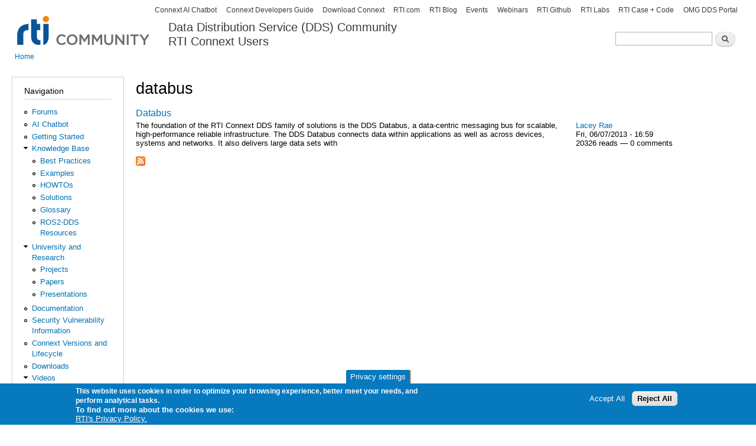

--- FILE ---
content_type: text/plain
request_url: https://c.6sc.co/?m=1
body_size: 2
content:
6suuid=152b341754bb0000fe4d6b69bf030000c1773900